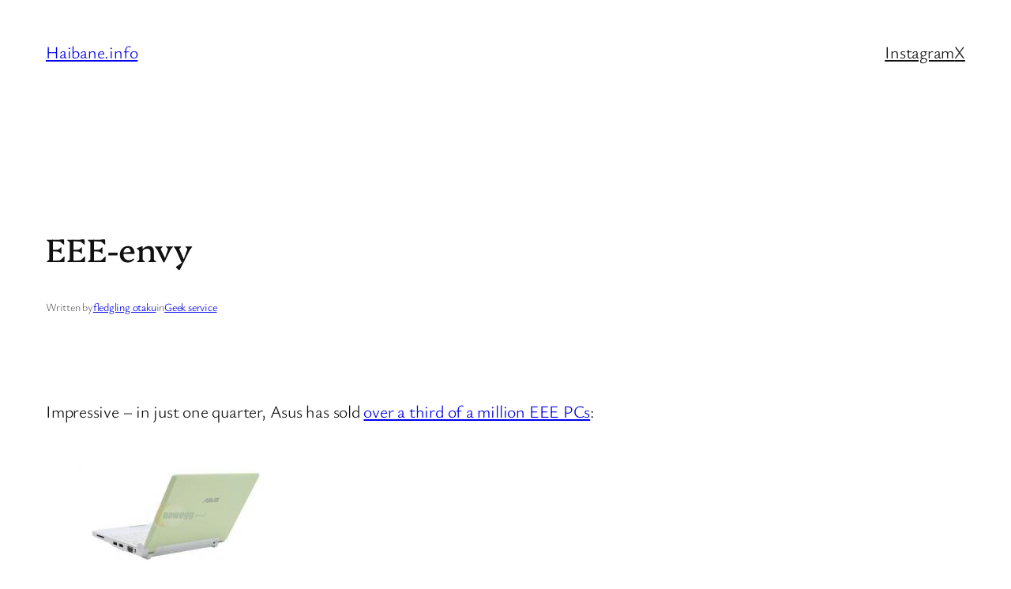

--- FILE ---
content_type: text/html; charset=UTF-8
request_url: https://www.haibane.info/2007/12/21/eee-envy/
body_size: 18760
content:
<!DOCTYPE html>
<html lang="en-US">
<head>
	<meta charset="UTF-8" />
	<meta name="viewport" content="width=device-width, initial-scale=1" />
<meta name='robots' content='max-image-preview:large' />
	<style>img:is([sizes="auto" i], [sizes^="auto," i]) { contain-intrinsic-size: 3000px 1500px }</style>
	<title>EEE-envy &#8211; Haibane.info</title>
<link rel='dns-prefetch' href='//stats.wp.com' />
<link rel='dns-prefetch' href='//jetpack.wordpress.com' />
<link rel='dns-prefetch' href='//s0.wp.com' />
<link rel='dns-prefetch' href='//public-api.wordpress.com' />
<link rel='dns-prefetch' href='//0.gravatar.com' />
<link rel='dns-prefetch' href='//1.gravatar.com' />
<link rel='dns-prefetch' href='//2.gravatar.com' />
<link rel='dns-prefetch' href='//v0.wordpress.com' />
<link rel='dns-prefetch' href='//widgets.wp.com' />
<link rel='dns-prefetch' href='//www.googletagmanager.com' />
<link rel="alternate" type="application/rss+xml" title="Haibane.info &raquo; Feed" href="https://www.haibane.info/feed/" />
<link rel="alternate" type="application/rss+xml" title="Haibane.info &raquo; Comments Feed" href="https://www.haibane.info/comments/feed/" />
<link rel="alternate" type="application/rss+xml" title="Haibane.info &raquo; EEE-envy Comments Feed" href="https://www.haibane.info/2007/12/21/eee-envy/feed/" />
<script>
window._wpemojiSettings = {"baseUrl":"https:\/\/s.w.org\/images\/core\/emoji\/15.0.3\/72x72\/","ext":".png","svgUrl":"https:\/\/s.w.org\/images\/core\/emoji\/15.0.3\/svg\/","svgExt":".svg","source":{"concatemoji":"https:\/\/www.haibane.info\/wp-includes\/js\/wp-emoji-release.min.js?ver=6.7.4"}};
/*! This file is auto-generated */
!function(i,n){var o,s,e;function c(e){try{var t={supportTests:e,timestamp:(new Date).valueOf()};sessionStorage.setItem(o,JSON.stringify(t))}catch(e){}}function p(e,t,n){e.clearRect(0,0,e.canvas.width,e.canvas.height),e.fillText(t,0,0);var t=new Uint32Array(e.getImageData(0,0,e.canvas.width,e.canvas.height).data),r=(e.clearRect(0,0,e.canvas.width,e.canvas.height),e.fillText(n,0,0),new Uint32Array(e.getImageData(0,0,e.canvas.width,e.canvas.height).data));return t.every(function(e,t){return e===r[t]})}function u(e,t,n){switch(t){case"flag":return n(e,"\ud83c\udff3\ufe0f\u200d\u26a7\ufe0f","\ud83c\udff3\ufe0f\u200b\u26a7\ufe0f")?!1:!n(e,"\ud83c\uddfa\ud83c\uddf3","\ud83c\uddfa\u200b\ud83c\uddf3")&&!n(e,"\ud83c\udff4\udb40\udc67\udb40\udc62\udb40\udc65\udb40\udc6e\udb40\udc67\udb40\udc7f","\ud83c\udff4\u200b\udb40\udc67\u200b\udb40\udc62\u200b\udb40\udc65\u200b\udb40\udc6e\u200b\udb40\udc67\u200b\udb40\udc7f");case"emoji":return!n(e,"\ud83d\udc26\u200d\u2b1b","\ud83d\udc26\u200b\u2b1b")}return!1}function f(e,t,n){var r="undefined"!=typeof WorkerGlobalScope&&self instanceof WorkerGlobalScope?new OffscreenCanvas(300,150):i.createElement("canvas"),a=r.getContext("2d",{willReadFrequently:!0}),o=(a.textBaseline="top",a.font="600 32px Arial",{});return e.forEach(function(e){o[e]=t(a,e,n)}),o}function t(e){var t=i.createElement("script");t.src=e,t.defer=!0,i.head.appendChild(t)}"undefined"!=typeof Promise&&(o="wpEmojiSettingsSupports",s=["flag","emoji"],n.supports={everything:!0,everythingExceptFlag:!0},e=new Promise(function(e){i.addEventListener("DOMContentLoaded",e,{once:!0})}),new Promise(function(t){var n=function(){try{var e=JSON.parse(sessionStorage.getItem(o));if("object"==typeof e&&"number"==typeof e.timestamp&&(new Date).valueOf()<e.timestamp+604800&&"object"==typeof e.supportTests)return e.supportTests}catch(e){}return null}();if(!n){if("undefined"!=typeof Worker&&"undefined"!=typeof OffscreenCanvas&&"undefined"!=typeof URL&&URL.createObjectURL&&"undefined"!=typeof Blob)try{var e="postMessage("+f.toString()+"("+[JSON.stringify(s),u.toString(),p.toString()].join(",")+"));",r=new Blob([e],{type:"text/javascript"}),a=new Worker(URL.createObjectURL(r),{name:"wpTestEmojiSupports"});return void(a.onmessage=function(e){c(n=e.data),a.terminate(),t(n)})}catch(e){}c(n=f(s,u,p))}t(n)}).then(function(e){for(var t in e)n.supports[t]=e[t],n.supports.everything=n.supports.everything&&n.supports[t],"flag"!==t&&(n.supports.everythingExceptFlag=n.supports.everythingExceptFlag&&n.supports[t]);n.supports.everythingExceptFlag=n.supports.everythingExceptFlag&&!n.supports.flag,n.DOMReady=!1,n.readyCallback=function(){n.DOMReady=!0}}).then(function(){return e}).then(function(){var e;n.supports.everything||(n.readyCallback(),(e=n.source||{}).concatemoji?t(e.concatemoji):e.wpemoji&&e.twemoji&&(t(e.twemoji),t(e.wpemoji)))}))}((window,document),window._wpemojiSettings);
</script>
<link rel='stylesheet' id='jetpack_related-posts-css' href='https://www.haibane.info/wp-content/plugins/jetpack/modules/related-posts/related-posts.css?ver=20240116' media='all' />
<style id='wp-block-site-title-inline-css'>
.wp-block-site-title{box-sizing:border-box}.wp-block-site-title :where(a){color:inherit;font-family:inherit;font-size:inherit;font-style:inherit;font-weight:inherit;letter-spacing:inherit;line-height:inherit;text-decoration:inherit}
</style>
<style id='wp-block-navigation-link-inline-css'>
.wp-block-navigation .wp-block-navigation-item__label{overflow-wrap:break-word}.wp-block-navigation .wp-block-navigation-item__description{display:none}.link-ui-tools{border-top:1px solid #f0f0f0;padding:8px}.link-ui-block-inserter{padding-top:8px}.link-ui-block-inserter__back{margin-left:8px;text-transform:uppercase}
</style>
<link rel='stylesheet' id='wp-block-social-links-css' href='https://www.haibane.info/wp-includes/blocks/social-links/style.min.css?ver=6.7.4' media='all' />
<link rel='stylesheet' id='wp-block-navigation-css' href='https://www.haibane.info/wp-includes/blocks/navigation/style.min.css?ver=6.7.4' media='all' />
<style id='wp-block-group-inline-css'>
.wp-block-group{box-sizing:border-box}:where(.wp-block-group.wp-block-group-is-layout-constrained){position:relative}
</style>
<style id='wp-block-post-title-inline-css'>
.wp-block-post-title{box-sizing:border-box;word-break:break-word}.wp-block-post-title :where(a){display:inline-block;font-family:inherit;font-size:inherit;font-style:inherit;font-weight:inherit;letter-spacing:inherit;line-height:inherit;text-decoration:inherit}
</style>
<style id='wp-block-post-featured-image-inline-css'>
.wp-block-post-featured-image{margin-left:0;margin-right:0}.wp-block-post-featured-image a{display:block;height:100%}.wp-block-post-featured-image :where(img){box-sizing:border-box;height:auto;max-width:100%;vertical-align:bottom;width:100%}.wp-block-post-featured-image.alignfull img,.wp-block-post-featured-image.alignwide img{width:100%}.wp-block-post-featured-image .wp-block-post-featured-image__overlay.has-background-dim{background-color:#000;inset:0;position:absolute}.wp-block-post-featured-image{position:relative}.wp-block-post-featured-image .wp-block-post-featured-image__overlay.has-background-gradient{background-color:initial}.wp-block-post-featured-image .wp-block-post-featured-image__overlay.has-background-dim-0{opacity:0}.wp-block-post-featured-image .wp-block-post-featured-image__overlay.has-background-dim-10{opacity:.1}.wp-block-post-featured-image .wp-block-post-featured-image__overlay.has-background-dim-20{opacity:.2}.wp-block-post-featured-image .wp-block-post-featured-image__overlay.has-background-dim-30{opacity:.3}.wp-block-post-featured-image .wp-block-post-featured-image__overlay.has-background-dim-40{opacity:.4}.wp-block-post-featured-image .wp-block-post-featured-image__overlay.has-background-dim-50{opacity:.5}.wp-block-post-featured-image .wp-block-post-featured-image__overlay.has-background-dim-60{opacity:.6}.wp-block-post-featured-image .wp-block-post-featured-image__overlay.has-background-dim-70{opacity:.7}.wp-block-post-featured-image .wp-block-post-featured-image__overlay.has-background-dim-80{opacity:.8}.wp-block-post-featured-image .wp-block-post-featured-image__overlay.has-background-dim-90{opacity:.9}.wp-block-post-featured-image .wp-block-post-featured-image__overlay.has-background-dim-100{opacity:1}.wp-block-post-featured-image:where(.alignleft,.alignright){width:100%}
</style>
<style id='wp-block-paragraph-inline-css'>
.is-small-text{font-size:.875em}.is-regular-text{font-size:1em}.is-large-text{font-size:2.25em}.is-larger-text{font-size:3em}.has-drop-cap:not(:focus):first-letter{float:left;font-size:8.4em;font-style:normal;font-weight:100;line-height:.68;margin:.05em .1em 0 0;text-transform:uppercase}body.rtl .has-drop-cap:not(:focus):first-letter{float:none;margin-left:.1em}p.has-drop-cap.has-background{overflow:hidden}:root :where(p.has-background){padding:1.25em 2.375em}:where(p.has-text-color:not(.has-link-color)) a{color:inherit}p.has-text-align-left[style*="writing-mode:vertical-lr"],p.has-text-align-right[style*="writing-mode:vertical-rl"]{rotate:180deg}
</style>
<style id='wp-block-post-author-name-inline-css'>
.wp-block-post-author-name{box-sizing:border-box}
</style>
<style id='wp-block-post-terms-inline-css'>
.wp-block-post-terms{box-sizing:border-box}.wp-block-post-terms .wp-block-post-terms__separator{white-space:pre-wrap}
</style>
<style id='wp-block-post-content-inline-css'>
.wp-block-post-content{display:flow-root}
</style>
<style id='wp-block-post-navigation-link-inline-css'>
.wp-block-post-navigation-link .wp-block-post-navigation-link__arrow-previous{display:inline-block;margin-right:1ch}.wp-block-post-navigation-link .wp-block-post-navigation-link__arrow-previous:not(.is-arrow-chevron){transform:scaleX(1)}.wp-block-post-navigation-link .wp-block-post-navigation-link__arrow-next{display:inline-block;margin-left:1ch}.wp-block-post-navigation-link .wp-block-post-navigation-link__arrow-next:not(.is-arrow-chevron){transform:scaleX(1)}.wp-block-post-navigation-link.has-text-align-left[style*="writing-mode: vertical-lr"],.wp-block-post-navigation-link.has-text-align-right[style*="writing-mode: vertical-rl"]{rotate:180deg}
</style>
<style id='wp-block-heading-inline-css'>
h1.has-background,h2.has-background,h3.has-background,h4.has-background,h5.has-background,h6.has-background{padding:1.25em 2.375em}h1.has-text-align-left[style*=writing-mode]:where([style*=vertical-lr]),h1.has-text-align-right[style*=writing-mode]:where([style*=vertical-rl]),h2.has-text-align-left[style*=writing-mode]:where([style*=vertical-lr]),h2.has-text-align-right[style*=writing-mode]:where([style*=vertical-rl]),h3.has-text-align-left[style*=writing-mode]:where([style*=vertical-lr]),h3.has-text-align-right[style*=writing-mode]:where([style*=vertical-rl]),h4.has-text-align-left[style*=writing-mode]:where([style*=vertical-lr]),h4.has-text-align-right[style*=writing-mode]:where([style*=vertical-rl]),h5.has-text-align-left[style*=writing-mode]:where([style*=vertical-lr]),h5.has-text-align-right[style*=writing-mode]:where([style*=vertical-rl]),h6.has-text-align-left[style*=writing-mode]:where([style*=vertical-lr]),h6.has-text-align-right[style*=writing-mode]:where([style*=vertical-rl]){rotate:180deg}
</style>
<style id='wp-block-post-comments-form-inline-css'>
:where(.wp-block-post-comments-form) input:not([type=submit]),:where(.wp-block-post-comments-form) textarea{border:1px solid #949494;font-family:inherit;font-size:1em}:where(.wp-block-post-comments-form) input:where(:not([type=submit]):not([type=checkbox])),:where(.wp-block-post-comments-form) textarea{padding:calc(.667em + 2px)}.wp-block-post-comments-form{box-sizing:border-box}.wp-block-post-comments-form[style*=font-weight] :where(.comment-reply-title){font-weight:inherit}.wp-block-post-comments-form[style*=font-family] :where(.comment-reply-title){font-family:inherit}.wp-block-post-comments-form[class*=-font-size] :where(.comment-reply-title),.wp-block-post-comments-form[style*=font-size] :where(.comment-reply-title){font-size:inherit}.wp-block-post-comments-form[style*=line-height] :where(.comment-reply-title){line-height:inherit}.wp-block-post-comments-form[style*=font-style] :where(.comment-reply-title){font-style:inherit}.wp-block-post-comments-form[style*=letter-spacing] :where(.comment-reply-title){letter-spacing:inherit}.wp-block-post-comments-form :where(input[type=submit]){box-shadow:none;cursor:pointer;display:inline-block;overflow-wrap:break-word;text-align:center}.wp-block-post-comments-form .comment-form input:not([type=submit]):not([type=checkbox]):not([type=hidden]),.wp-block-post-comments-form .comment-form textarea{box-sizing:border-box;display:block;width:100%}.wp-block-post-comments-form .comment-form-author label,.wp-block-post-comments-form .comment-form-email label,.wp-block-post-comments-form .comment-form-url label{display:block;margin-bottom:.25em}.wp-block-post-comments-form .comment-form-cookies-consent{display:flex;gap:.25em}.wp-block-post-comments-form .comment-form-cookies-consent #wp-comment-cookies-consent{margin-top:.35em}.wp-block-post-comments-form .comment-reply-title{margin-bottom:0}.wp-block-post-comments-form .comment-reply-title :where(small){font-size:var(--wp--preset--font-size--medium,smaller);margin-left:.5em}
</style>
<style id='wp-block-buttons-inline-css'>
.wp-block-buttons.is-vertical{flex-direction:column}.wp-block-buttons.is-vertical>.wp-block-button:last-child{margin-bottom:0}.wp-block-buttons>.wp-block-button{display:inline-block;margin:0}.wp-block-buttons.is-content-justification-left{justify-content:flex-start}.wp-block-buttons.is-content-justification-left.is-vertical{align-items:flex-start}.wp-block-buttons.is-content-justification-center{justify-content:center}.wp-block-buttons.is-content-justification-center.is-vertical{align-items:center}.wp-block-buttons.is-content-justification-right{justify-content:flex-end}.wp-block-buttons.is-content-justification-right.is-vertical{align-items:flex-end}.wp-block-buttons.is-content-justification-space-between{justify-content:space-between}.wp-block-buttons.aligncenter{text-align:center}.wp-block-buttons:not(.is-content-justification-space-between,.is-content-justification-right,.is-content-justification-left,.is-content-justification-center) .wp-block-button.aligncenter{margin-left:auto;margin-right:auto;width:100%}.wp-block-buttons[style*=text-decoration] .wp-block-button,.wp-block-buttons[style*=text-decoration] .wp-block-button__link{text-decoration:inherit}.wp-block-buttons.has-custom-font-size .wp-block-button__link{font-size:inherit}.wp-block-button.aligncenter{text-align:center}
</style>
<style id='wp-block-button-inline-css'>
.wp-block-button__link{box-sizing:border-box;cursor:pointer;display:inline-block;text-align:center;word-break:break-word}.wp-block-button__link.aligncenter{text-align:center}.wp-block-button__link.alignright{text-align:right}:where(.wp-block-button__link){border-radius:9999px;box-shadow:none;padding:calc(.667em + 2px) calc(1.333em + 2px);text-decoration:none}.wp-block-button[style*=text-decoration] .wp-block-button__link{text-decoration:inherit}.wp-block-buttons>.wp-block-button.has-custom-width{max-width:none}.wp-block-buttons>.wp-block-button.has-custom-width .wp-block-button__link{width:100%}.wp-block-buttons>.wp-block-button.has-custom-font-size .wp-block-button__link{font-size:inherit}.wp-block-buttons>.wp-block-button.wp-block-button__width-25{width:calc(25% - var(--wp--style--block-gap, .5em)*.75)}.wp-block-buttons>.wp-block-button.wp-block-button__width-50{width:calc(50% - var(--wp--style--block-gap, .5em)*.5)}.wp-block-buttons>.wp-block-button.wp-block-button__width-75{width:calc(75% - var(--wp--style--block-gap, .5em)*.25)}.wp-block-buttons>.wp-block-button.wp-block-button__width-100{flex-basis:100%;width:100%}.wp-block-buttons.is-vertical>.wp-block-button.wp-block-button__width-25{width:25%}.wp-block-buttons.is-vertical>.wp-block-button.wp-block-button__width-50{width:50%}.wp-block-buttons.is-vertical>.wp-block-button.wp-block-button__width-75{width:75%}.wp-block-button.is-style-squared,.wp-block-button__link.wp-block-button.is-style-squared{border-radius:0}.wp-block-button.no-border-radius,.wp-block-button__link.no-border-radius{border-radius:0!important}:root :where(.wp-block-button .wp-block-button__link.is-style-outline),:root :where(.wp-block-button.is-style-outline>.wp-block-button__link){border:2px solid;padding:.667em 1.333em}:root :where(.wp-block-button .wp-block-button__link.is-style-outline:not(.has-text-color)),:root :where(.wp-block-button.is-style-outline>.wp-block-button__link:not(.has-text-color)){color:currentColor}:root :where(.wp-block-button .wp-block-button__link.is-style-outline:not(.has-background)),:root :where(.wp-block-button.is-style-outline>.wp-block-button__link:not(.has-background)){background-color:initial;background-image:none}
</style>
<style id='wp-block-avatar-inline-css'>
.wp-block-avatar{line-height:0}.wp-block-avatar,.wp-block-avatar img{box-sizing:border-box}.wp-block-avatar.aligncenter{text-align:center}
</style>
<style id='wp-block-comment-date-inline-css'>
.wp-block-comment-date{box-sizing:border-box}
</style>
<style id='wp-block-comment-author-name-inline-css'>
.wp-block-comment-author-name{box-sizing:border-box}
</style>
<style id='wp-block-comment-content-inline-css'>
.comment-awaiting-moderation{display:block;font-size:.875em;line-height:1.5}.wp-block-comment-content{box-sizing:border-box}
</style>
<style id='wp-block-comment-edit-link-inline-css'>
.wp-block-comment-edit-link{box-sizing:border-box}
</style>
<style id='wp-block-comment-reply-link-inline-css'>
.wp-block-comment-reply-link{box-sizing:border-box}
</style>
<style id='wp-block-comment-template-inline-css'>
.wp-block-comment-template{box-sizing:border-box;list-style:none;margin-bottom:0;max-width:100%;padding:0}.wp-block-comment-template li{clear:both}.wp-block-comment-template ol{list-style:none;margin-bottom:0;max-width:100%;padding-left:2rem}.wp-block-comment-template.alignleft{float:left}.wp-block-comment-template.aligncenter{margin-left:auto;margin-right:auto;width:-moz-fit-content;width:fit-content}.wp-block-comment-template.alignright{float:right}
</style>
<style id='wp-block-comments-pagination-inline-css'>
.wp-block-comments-pagination>.wp-block-comments-pagination-next,.wp-block-comments-pagination>.wp-block-comments-pagination-numbers,.wp-block-comments-pagination>.wp-block-comments-pagination-previous{margin-bottom:.5em;margin-right:.5em}.wp-block-comments-pagination>.wp-block-comments-pagination-next:last-child,.wp-block-comments-pagination>.wp-block-comments-pagination-numbers:last-child,.wp-block-comments-pagination>.wp-block-comments-pagination-previous:last-child{margin-right:0}.wp-block-comments-pagination .wp-block-comments-pagination-previous-arrow{display:inline-block;margin-right:1ch}.wp-block-comments-pagination .wp-block-comments-pagination-previous-arrow:not(.is-arrow-chevron){transform:scaleX(1)}.wp-block-comments-pagination .wp-block-comments-pagination-next-arrow{display:inline-block;margin-left:1ch}.wp-block-comments-pagination .wp-block-comments-pagination-next-arrow:not(.is-arrow-chevron){transform:scaleX(1)}.wp-block-comments-pagination.aligncenter{justify-content:center}
</style>
<style id='wp-block-comments-inline-css'>
.wp-block-post-comments{box-sizing:border-box}.wp-block-post-comments .alignleft{float:left}.wp-block-post-comments .alignright{float:right}.wp-block-post-comments .navigation:after{clear:both;content:"";display:table}.wp-block-post-comments .commentlist{clear:both;list-style:none;margin:0;padding:0}.wp-block-post-comments .commentlist .comment{min-height:2.25em;padding-left:3.25em}.wp-block-post-comments .commentlist .comment p{font-size:1em;line-height:1.8;margin:1em 0}.wp-block-post-comments .commentlist .children{list-style:none;margin:0;padding:0}.wp-block-post-comments .comment-author{line-height:1.5}.wp-block-post-comments .comment-author .avatar{border-radius:1.5em;display:block;float:left;height:2.5em;margin-right:.75em;margin-top:.5em;width:2.5em}.wp-block-post-comments .comment-author cite{font-style:normal}.wp-block-post-comments .comment-meta{font-size:.875em;line-height:1.5}.wp-block-post-comments .comment-meta b{font-weight:400}.wp-block-post-comments .comment-meta .comment-awaiting-moderation{display:block;margin-bottom:1em;margin-top:1em}.wp-block-post-comments .comment-body .commentmetadata{font-size:.875em}.wp-block-post-comments .comment-form-author label,.wp-block-post-comments .comment-form-comment label,.wp-block-post-comments .comment-form-email label,.wp-block-post-comments .comment-form-url label{display:block;margin-bottom:.25em}.wp-block-post-comments .comment-form input:not([type=submit]):not([type=checkbox]),.wp-block-post-comments .comment-form textarea{box-sizing:border-box;display:block;width:100%}.wp-block-post-comments .comment-form-cookies-consent{display:flex;gap:.25em}.wp-block-post-comments .comment-form-cookies-consent #wp-comment-cookies-consent{margin-top:.35em}.wp-block-post-comments .comment-reply-title{margin-bottom:0}.wp-block-post-comments .comment-reply-title :where(small){font-size:var(--wp--preset--font-size--medium,smaller);margin-left:.5em}.wp-block-post-comments .reply{font-size:.875em;margin-bottom:1.4em}.wp-block-post-comments input:not([type=submit]),.wp-block-post-comments textarea{border:1px solid #949494;font-family:inherit;font-size:1em}.wp-block-post-comments input:not([type=submit]):not([type=checkbox]),.wp-block-post-comments textarea{padding:calc(.667em + 2px)}:where(.wp-block-post-comments input[type=submit]){border:none}
</style>
<style id='autoblue-comments-style-inline-css'>
.wp-block-autoblue-comment-template{list-style:none;margin:0;padding-left:0}.wp-block-autoblue-comment{display:grid;grid-template-columns:50px 1fr;grid-column-gap:16px}.wp-block-autoblue-comment>*{grid-column:2}.wp-block-autoblue-comment+.wp-block-autoblue-comment{margin-top:24px}.wp-block-autoblue-comment-avatar{grid-column:1;grid-row:span 4}.wp-block-autoblue-comment-avatar img{aspect-ratio:1/1;border-radius:50%;object-fit:cover;object-position:center;width:100%}.wp-block-autoblue-comment-author{align-items:center;display:flex;flex-wrap:wrap;gap:8px}.wp-block-autoblue-comment-author__name{font-weight:700}.wp-block-autoblue-comment-author__handle{opacity:.7}.wp-block-autoblue-comments-comment-text{margin:8px 0}.wp-block-autoblue-comment-date{font-size:80%;opacity:.7}.wp-block-autoblue-comment-replies{list-style:none;margin-top:24px;padding-left:0}.wp-block-autoblue-comment .wp-block-autoblue-comment .wp-block-autoblue-comment .wp-block-autoblue-comment-replies{grid-column:span 2}

</style>
<link rel='stylesheet' id='activitypub-reactions-style-css' href='https://www.haibane.info/wp-content/plugins/activitypub/build/reactions/style-index.css?ver=1.0.0' media='all' />
<link rel='stylesheet' id='wp-components-css' href='https://www.haibane.info/wp-includes/css/dist/components/style.min.css?ver=6.7.4' media='all' />
<style id='wp-block-latest-posts-inline-css'>
.wp-block-latest-posts{box-sizing:border-box}.wp-block-latest-posts.alignleft{margin-right:2em}.wp-block-latest-posts.alignright{margin-left:2em}.wp-block-latest-posts.wp-block-latest-posts__list{list-style:none}.wp-block-latest-posts.wp-block-latest-posts__list li{clear:both;overflow-wrap:break-word}.wp-block-latest-posts.is-grid{display:flex;flex-wrap:wrap}.wp-block-latest-posts.is-grid li{margin:0 1.25em 1.25em 0;width:100%}@media (min-width:600px){.wp-block-latest-posts.columns-2 li{width:calc(50% - .625em)}.wp-block-latest-posts.columns-2 li:nth-child(2n){margin-right:0}.wp-block-latest-posts.columns-3 li{width:calc(33.33333% - .83333em)}.wp-block-latest-posts.columns-3 li:nth-child(3n){margin-right:0}.wp-block-latest-posts.columns-4 li{width:calc(25% - .9375em)}.wp-block-latest-posts.columns-4 li:nth-child(4n){margin-right:0}.wp-block-latest-posts.columns-5 li{width:calc(20% - 1em)}.wp-block-latest-posts.columns-5 li:nth-child(5n){margin-right:0}.wp-block-latest-posts.columns-6 li{width:calc(16.66667% - 1.04167em)}.wp-block-latest-posts.columns-6 li:nth-child(6n){margin-right:0}}:root :where(.wp-block-latest-posts.is-grid){padding:0}:root :where(.wp-block-latest-posts.wp-block-latest-posts__list){padding-left:0}.wp-block-latest-posts__post-author,.wp-block-latest-posts__post-date{display:block;font-size:.8125em}.wp-block-latest-posts__post-excerpt{margin-bottom:1em;margin-top:.5em}.wp-block-latest-posts__featured-image a{display:inline-block}.wp-block-latest-posts__featured-image img{height:auto;max-width:100%;width:auto}.wp-block-latest-posts__featured-image.alignleft{float:left;margin-right:1em}.wp-block-latest-posts__featured-image.alignright{float:right;margin-left:1em}.wp-block-latest-posts__featured-image.aligncenter{margin-bottom:1em;text-align:center}
</style>
<style id='wp-block-columns-inline-css'>
.wp-block-columns{align-items:normal!important;box-sizing:border-box;display:flex;flex-wrap:wrap!important}@media (min-width:782px){.wp-block-columns{flex-wrap:nowrap!important}}.wp-block-columns.are-vertically-aligned-top{align-items:flex-start}.wp-block-columns.are-vertically-aligned-center{align-items:center}.wp-block-columns.are-vertically-aligned-bottom{align-items:flex-end}@media (max-width:781px){.wp-block-columns:not(.is-not-stacked-on-mobile)>.wp-block-column{flex-basis:100%!important}}@media (min-width:782px){.wp-block-columns:not(.is-not-stacked-on-mobile)>.wp-block-column{flex-basis:0;flex-grow:1}.wp-block-columns:not(.is-not-stacked-on-mobile)>.wp-block-column[style*=flex-basis]{flex-grow:0}}.wp-block-columns.is-not-stacked-on-mobile{flex-wrap:nowrap!important}.wp-block-columns.is-not-stacked-on-mobile>.wp-block-column{flex-basis:0;flex-grow:1}.wp-block-columns.is-not-stacked-on-mobile>.wp-block-column[style*=flex-basis]{flex-grow:0}:where(.wp-block-columns){margin-bottom:1.75em}:where(.wp-block-columns.has-background){padding:1.25em 2.375em}.wp-block-column{flex-grow:1;min-width:0;overflow-wrap:break-word;word-break:break-word}.wp-block-column.is-vertically-aligned-top{align-self:flex-start}.wp-block-column.is-vertically-aligned-center{align-self:center}.wp-block-column.is-vertically-aligned-bottom{align-self:flex-end}.wp-block-column.is-vertically-aligned-stretch{align-self:stretch}.wp-block-column.is-vertically-aligned-bottom,.wp-block-column.is-vertically-aligned-center,.wp-block-column.is-vertically-aligned-top{width:100%}
</style>
<style id='wp-emoji-styles-inline-css'>

	img.wp-smiley, img.emoji {
		display: inline !important;
		border: none !important;
		box-shadow: none !important;
		height: 1em !important;
		width: 1em !important;
		margin: 0 0.07em !important;
		vertical-align: -0.1em !important;
		background: none !important;
		padding: 0 !important;
	}
</style>
<link rel='stylesheet' id='wp-block-library-css' href='https://www.haibane.info/wp-includes/css/dist/block-library/common.min.css?ver=6.7.4' media='all' />
<style id='global-styles-inline-css'>
:root{--wp--preset--aspect-ratio--square: 1;--wp--preset--aspect-ratio--4-3: 4/3;--wp--preset--aspect-ratio--3-4: 3/4;--wp--preset--aspect-ratio--3-2: 3/2;--wp--preset--aspect-ratio--2-3: 2/3;--wp--preset--aspect-ratio--16-9: 16/9;--wp--preset--aspect-ratio--9-16: 9/16;--wp--preset--color--black: #000000;--wp--preset--color--cyan-bluish-gray: #abb8c3;--wp--preset--color--white: #ffffff;--wp--preset--color--pale-pink: #f78da7;--wp--preset--color--vivid-red: #cf2e2e;--wp--preset--color--luminous-vivid-orange: #ff6900;--wp--preset--color--luminous-vivid-amber: #fcb900;--wp--preset--color--light-green-cyan: #7bdcb5;--wp--preset--color--vivid-green-cyan: #00d084;--wp--preset--color--pale-cyan-blue: #8ed1fc;--wp--preset--color--vivid-cyan-blue: #0693e3;--wp--preset--color--vivid-purple: #9b51e0;--wp--preset--color--base: #FFFFFF;--wp--preset--color--contrast: #111111;--wp--preset--color--accent-1: #FFEE58;--wp--preset--color--accent-2: #F6CFF4;--wp--preset--color--accent-3: #503AA8;--wp--preset--color--accent-4: #686868;--wp--preset--color--accent-5: #FBFAF3;--wp--preset--color--accent-6: color-mix(in srgb, currentColor 20%, transparent);--wp--preset--gradient--vivid-cyan-blue-to-vivid-purple: linear-gradient(135deg,rgba(6,147,227,1) 0%,rgb(155,81,224) 100%);--wp--preset--gradient--light-green-cyan-to-vivid-green-cyan: linear-gradient(135deg,rgb(122,220,180) 0%,rgb(0,208,130) 100%);--wp--preset--gradient--luminous-vivid-amber-to-luminous-vivid-orange: linear-gradient(135deg,rgba(252,185,0,1) 0%,rgba(255,105,0,1) 100%);--wp--preset--gradient--luminous-vivid-orange-to-vivid-red: linear-gradient(135deg,rgba(255,105,0,1) 0%,rgb(207,46,46) 100%);--wp--preset--gradient--very-light-gray-to-cyan-bluish-gray: linear-gradient(135deg,rgb(238,238,238) 0%,rgb(169,184,195) 100%);--wp--preset--gradient--cool-to-warm-spectrum: linear-gradient(135deg,rgb(74,234,220) 0%,rgb(151,120,209) 20%,rgb(207,42,186) 40%,rgb(238,44,130) 60%,rgb(251,105,98) 80%,rgb(254,248,76) 100%);--wp--preset--gradient--blush-light-purple: linear-gradient(135deg,rgb(255,206,236) 0%,rgb(152,150,240) 100%);--wp--preset--gradient--blush-bordeaux: linear-gradient(135deg,rgb(254,205,165) 0%,rgb(254,45,45) 50%,rgb(107,0,62) 100%);--wp--preset--gradient--luminous-dusk: linear-gradient(135deg,rgb(255,203,112) 0%,rgb(199,81,192) 50%,rgb(65,88,208) 100%);--wp--preset--gradient--pale-ocean: linear-gradient(135deg,rgb(255,245,203) 0%,rgb(182,227,212) 50%,rgb(51,167,181) 100%);--wp--preset--gradient--electric-grass: linear-gradient(135deg,rgb(202,248,128) 0%,rgb(113,206,126) 100%);--wp--preset--gradient--midnight: linear-gradient(135deg,rgb(2,3,129) 0%,rgb(40,116,252) 100%);--wp--preset--font-size--small: 0.875rem;--wp--preset--font-size--medium: clamp(1rem, 1rem + ((1vw - 0.2rem) * 0.196), 1.125rem);--wp--preset--font-size--large: clamp(1.125rem, 1.125rem + ((1vw - 0.2rem) * 0.392), 1.375rem);--wp--preset--font-size--x-large: clamp(1.4rem, 1.4rem + ((1vw - 0.2rem) * 0.627), 1.8rem);--wp--preset--font-size--xx-large: clamp(2rem, 2rem + ((1vw - 0.2rem) * 0.941), 2.6rem);--wp--preset--font-family--platypi: Platypi;--wp--preset--font-family--ysabeau-office: "Ysabeau Office", sans-serif;--wp--preset--spacing--20: 10px;--wp--preset--spacing--30: 20px;--wp--preset--spacing--40: 30px;--wp--preset--spacing--50: clamp(30px, 5vw, 50px);--wp--preset--spacing--60: clamp(30px, 7vw, 70px);--wp--preset--spacing--70: clamp(50px, 7vw, 90px);--wp--preset--spacing--80: clamp(70px, 10vw, 140px);--wp--preset--shadow--natural: 6px 6px 9px rgba(0, 0, 0, 0.2);--wp--preset--shadow--deep: 12px 12px 50px rgba(0, 0, 0, 0.4);--wp--preset--shadow--sharp: 6px 6px 0px rgba(0, 0, 0, 0.2);--wp--preset--shadow--outlined: 6px 6px 0px -3px rgba(255, 255, 255, 1), 6px 6px rgba(0, 0, 0, 1);--wp--preset--shadow--crisp: 6px 6px 0px rgba(0, 0, 0, 1);}:root { --wp--style--global--content-size: 645px;--wp--style--global--wide-size: 1340px; }:where(body) { margin: 0; }.wp-site-blocks { padding-top: var(--wp--style--root--padding-top); padding-bottom: var(--wp--style--root--padding-bottom); }.has-global-padding { padding-right: var(--wp--style--root--padding-right); padding-left: var(--wp--style--root--padding-left); }.has-global-padding > .alignfull { margin-right: calc(var(--wp--style--root--padding-right) * -1); margin-left: calc(var(--wp--style--root--padding-left) * -1); }.has-global-padding :where(:not(.alignfull.is-layout-flow) > .has-global-padding:not(.wp-block-block, .alignfull)) { padding-right: 0; padding-left: 0; }.has-global-padding :where(:not(.alignfull.is-layout-flow) > .has-global-padding:not(.wp-block-block, .alignfull)) > .alignfull { margin-left: 0; margin-right: 0; }.wp-site-blocks > .alignleft { float: left; margin-right: 2em; }.wp-site-blocks > .alignright { float: right; margin-left: 2em; }.wp-site-blocks > .aligncenter { justify-content: center; margin-left: auto; margin-right: auto; }:where(.wp-site-blocks) > * { margin-block-start: 1.2rem; margin-block-end: 0; }:where(.wp-site-blocks) > :first-child { margin-block-start: 0; }:where(.wp-site-blocks) > :last-child { margin-block-end: 0; }:root { --wp--style--block-gap: 1.2rem; }:root :where(.is-layout-flow) > :first-child{margin-block-start: 0;}:root :where(.is-layout-flow) > :last-child{margin-block-end: 0;}:root :where(.is-layout-flow) > *{margin-block-start: 1.2rem;margin-block-end: 0;}:root :where(.is-layout-constrained) > :first-child{margin-block-start: 0;}:root :where(.is-layout-constrained) > :last-child{margin-block-end: 0;}:root :where(.is-layout-constrained) > *{margin-block-start: 1.2rem;margin-block-end: 0;}:root :where(.is-layout-flex){gap: 1.2rem;}:root :where(.is-layout-grid){gap: 1.2rem;}.is-layout-flow > .alignleft{float: left;margin-inline-start: 0;margin-inline-end: 2em;}.is-layout-flow > .alignright{float: right;margin-inline-start: 2em;margin-inline-end: 0;}.is-layout-flow > .aligncenter{margin-left: auto !important;margin-right: auto !important;}.is-layout-constrained > .alignleft{float: left;margin-inline-start: 0;margin-inline-end: 2em;}.is-layout-constrained > .alignright{float: right;margin-inline-start: 2em;margin-inline-end: 0;}.is-layout-constrained > .aligncenter{margin-left: auto !important;margin-right: auto !important;}.is-layout-constrained > :where(:not(.alignleft):not(.alignright):not(.alignfull)){max-width: var(--wp--style--global--content-size);margin-left: auto !important;margin-right: auto !important;}.is-layout-constrained > .alignwide{max-width: var(--wp--style--global--wide-size);}body .is-layout-flex{display: flex;}.is-layout-flex{flex-wrap: wrap;align-items: center;}.is-layout-flex > :is(*, div){margin: 0;}body .is-layout-grid{display: grid;}.is-layout-grid > :is(*, div){margin: 0;}body{background-color: var(--wp--preset--color--base);color: var(--wp--preset--color--contrast);font-family: var(--wp--preset--font-family--ysabeau-office);font-size: var(--wp--preset--font-size--large);font-weight: 300;letter-spacing: -0.22px;line-height: 1.5;--wp--style--root--padding-top: 0px;--wp--style--root--padding-right: var(--wp--preset--spacing--50);--wp--style--root--padding-bottom: 0px;--wp--style--root--padding-left: var(--wp--preset--spacing--50);}a:where(:not(.wp-element-button)){color: currentColor;text-decoration: underline;}:root :where(a:where(:not(.wp-element-button)):hover){text-decoration: none;}h1, h2, h3, h4, h5, h6{font-family: var(--wp--preset--font-family--platypi);font-weight: 400;letter-spacing: -0.1px;line-height: 1.125;}h1{font-size: var(--wp--preset--font-size--xx-large);}h2{font-size: var(--wp--preset--font-size--x-large);}h3{font-size: var(--wp--preset--font-size--large);}h4{font-size: var(--wp--preset--font-size--medium);}h5{font-size: var(--wp--preset--font-size--medium);letter-spacing: normal;}h6{font-size: var(--wp--preset--font-size--small);font-style: initial;font-weight: 400;letter-spacing: initial;text-transform: initial;}:root :where(.wp-element-button, .wp-block-button__link){background-color: var(--wp--preset--color--contrast);border-width: 0;color: var(--wp--preset--color--base);font-family: var(--wp--preset--font-family--ysabeau-office);font-size: var(--wp--preset--font-size--medium);font-weight: 600;letter-spacing: 1.44px;line-height: inherit;padding-top: 1rem;padding-right: 2.25rem;padding-bottom: 1rem;padding-left: 2.25rem;text-decoration: none;text-transform: uppercase;}:root :where(.wp-element-button:hover, .wp-block-button__link:hover){background-color: color-mix(in srgb, var(--wp--preset--color--contrast) 85%, transparent);border-color: transparent;color: var(--wp--preset--color--base);}:root :where(.wp-element-button:focus, .wp-block-button__link:focus){outline-color: var(--wp--preset--color--accent-4);outline-offset: 2px;}:root :where(.wp-element-caption, .wp-block-audio figcaption, .wp-block-embed figcaption, .wp-block-gallery figcaption, .wp-block-image figcaption, .wp-block-table figcaption, .wp-block-video figcaption){font-size: var(--wp--preset--font-size--small);line-height: 1.4;}.has-black-color{color: var(--wp--preset--color--black) !important;}.has-cyan-bluish-gray-color{color: var(--wp--preset--color--cyan-bluish-gray) !important;}.has-white-color{color: var(--wp--preset--color--white) !important;}.has-pale-pink-color{color: var(--wp--preset--color--pale-pink) !important;}.has-vivid-red-color{color: var(--wp--preset--color--vivid-red) !important;}.has-luminous-vivid-orange-color{color: var(--wp--preset--color--luminous-vivid-orange) !important;}.has-luminous-vivid-amber-color{color: var(--wp--preset--color--luminous-vivid-amber) !important;}.has-light-green-cyan-color{color: var(--wp--preset--color--light-green-cyan) !important;}.has-vivid-green-cyan-color{color: var(--wp--preset--color--vivid-green-cyan) !important;}.has-pale-cyan-blue-color{color: var(--wp--preset--color--pale-cyan-blue) !important;}.has-vivid-cyan-blue-color{color: var(--wp--preset--color--vivid-cyan-blue) !important;}.has-vivid-purple-color{color: var(--wp--preset--color--vivid-purple) !important;}.has-base-color{color: var(--wp--preset--color--base) !important;}.has-contrast-color{color: var(--wp--preset--color--contrast) !important;}.has-accent-1-color{color: var(--wp--preset--color--accent-1) !important;}.has-accent-2-color{color: var(--wp--preset--color--accent-2) !important;}.has-accent-3-color{color: var(--wp--preset--color--accent-3) !important;}.has-accent-4-color{color: var(--wp--preset--color--accent-4) !important;}.has-accent-5-color{color: var(--wp--preset--color--accent-5) !important;}.has-accent-6-color{color: var(--wp--preset--color--accent-6) !important;}.has-black-background-color{background-color: var(--wp--preset--color--black) !important;}.has-cyan-bluish-gray-background-color{background-color: var(--wp--preset--color--cyan-bluish-gray) !important;}.has-white-background-color{background-color: var(--wp--preset--color--white) !important;}.has-pale-pink-background-color{background-color: var(--wp--preset--color--pale-pink) !important;}.has-vivid-red-background-color{background-color: var(--wp--preset--color--vivid-red) !important;}.has-luminous-vivid-orange-background-color{background-color: var(--wp--preset--color--luminous-vivid-orange) !important;}.has-luminous-vivid-amber-background-color{background-color: var(--wp--preset--color--luminous-vivid-amber) !important;}.has-light-green-cyan-background-color{background-color: var(--wp--preset--color--light-green-cyan) !important;}.has-vivid-green-cyan-background-color{background-color: var(--wp--preset--color--vivid-green-cyan) !important;}.has-pale-cyan-blue-background-color{background-color: var(--wp--preset--color--pale-cyan-blue) !important;}.has-vivid-cyan-blue-background-color{background-color: var(--wp--preset--color--vivid-cyan-blue) !important;}.has-vivid-purple-background-color{background-color: var(--wp--preset--color--vivid-purple) !important;}.has-base-background-color{background-color: var(--wp--preset--color--base) !important;}.has-contrast-background-color{background-color: var(--wp--preset--color--contrast) !important;}.has-accent-1-background-color{background-color: var(--wp--preset--color--accent-1) !important;}.has-accent-2-background-color{background-color: var(--wp--preset--color--accent-2) !important;}.has-accent-3-background-color{background-color: var(--wp--preset--color--accent-3) !important;}.has-accent-4-background-color{background-color: var(--wp--preset--color--accent-4) !important;}.has-accent-5-background-color{background-color: var(--wp--preset--color--accent-5) !important;}.has-accent-6-background-color{background-color: var(--wp--preset--color--accent-6) !important;}.has-black-border-color{border-color: var(--wp--preset--color--black) !important;}.has-cyan-bluish-gray-border-color{border-color: var(--wp--preset--color--cyan-bluish-gray) !important;}.has-white-border-color{border-color: var(--wp--preset--color--white) !important;}.has-pale-pink-border-color{border-color: var(--wp--preset--color--pale-pink) !important;}.has-vivid-red-border-color{border-color: var(--wp--preset--color--vivid-red) !important;}.has-luminous-vivid-orange-border-color{border-color: var(--wp--preset--color--luminous-vivid-orange) !important;}.has-luminous-vivid-amber-border-color{border-color: var(--wp--preset--color--luminous-vivid-amber) !important;}.has-light-green-cyan-border-color{border-color: var(--wp--preset--color--light-green-cyan) !important;}.has-vivid-green-cyan-border-color{border-color: var(--wp--preset--color--vivid-green-cyan) !important;}.has-pale-cyan-blue-border-color{border-color: var(--wp--preset--color--pale-cyan-blue) !important;}.has-vivid-cyan-blue-border-color{border-color: var(--wp--preset--color--vivid-cyan-blue) !important;}.has-vivid-purple-border-color{border-color: var(--wp--preset--color--vivid-purple) !important;}.has-base-border-color{border-color: var(--wp--preset--color--base) !important;}.has-contrast-border-color{border-color: var(--wp--preset--color--contrast) !important;}.has-accent-1-border-color{border-color: var(--wp--preset--color--accent-1) !important;}.has-accent-2-border-color{border-color: var(--wp--preset--color--accent-2) !important;}.has-accent-3-border-color{border-color: var(--wp--preset--color--accent-3) !important;}.has-accent-4-border-color{border-color: var(--wp--preset--color--accent-4) !important;}.has-accent-5-border-color{border-color: var(--wp--preset--color--accent-5) !important;}.has-accent-6-border-color{border-color: var(--wp--preset--color--accent-6) !important;}.has-vivid-cyan-blue-to-vivid-purple-gradient-background{background: var(--wp--preset--gradient--vivid-cyan-blue-to-vivid-purple) !important;}.has-light-green-cyan-to-vivid-green-cyan-gradient-background{background: var(--wp--preset--gradient--light-green-cyan-to-vivid-green-cyan) !important;}.has-luminous-vivid-amber-to-luminous-vivid-orange-gradient-background{background: var(--wp--preset--gradient--luminous-vivid-amber-to-luminous-vivid-orange) !important;}.has-luminous-vivid-orange-to-vivid-red-gradient-background{background: var(--wp--preset--gradient--luminous-vivid-orange-to-vivid-red) !important;}.has-very-light-gray-to-cyan-bluish-gray-gradient-background{background: var(--wp--preset--gradient--very-light-gray-to-cyan-bluish-gray) !important;}.has-cool-to-warm-spectrum-gradient-background{background: var(--wp--preset--gradient--cool-to-warm-spectrum) !important;}.has-blush-light-purple-gradient-background{background: var(--wp--preset--gradient--blush-light-purple) !important;}.has-blush-bordeaux-gradient-background{background: var(--wp--preset--gradient--blush-bordeaux) !important;}.has-luminous-dusk-gradient-background{background: var(--wp--preset--gradient--luminous-dusk) !important;}.has-pale-ocean-gradient-background{background: var(--wp--preset--gradient--pale-ocean) !important;}.has-electric-grass-gradient-background{background: var(--wp--preset--gradient--electric-grass) !important;}.has-midnight-gradient-background{background: var(--wp--preset--gradient--midnight) !important;}.has-small-font-size{font-size: var(--wp--preset--font-size--small) !important;}.has-medium-font-size{font-size: var(--wp--preset--font-size--medium) !important;}.has-large-font-size{font-size: var(--wp--preset--font-size--large) !important;}.has-x-large-font-size{font-size: var(--wp--preset--font-size--x-large) !important;}.has-xx-large-font-size{font-size: var(--wp--preset--font-size--xx-large) !important;}.has-platypi-font-family{font-family: var(--wp--preset--font-family--platypi) !important;}.has-ysabeau-office-font-family{font-family: var(--wp--preset--font-family--ysabeau-office) !important;}
:root :where(.wp-block-columns-is-layout-flow) > :first-child{margin-block-start: 0;}:root :where(.wp-block-columns-is-layout-flow) > :last-child{margin-block-end: 0;}:root :where(.wp-block-columns-is-layout-flow) > *{margin-block-start: var(--wp--preset--spacing--50);margin-block-end: 0;}:root :where(.wp-block-columns-is-layout-constrained) > :first-child{margin-block-start: 0;}:root :where(.wp-block-columns-is-layout-constrained) > :last-child{margin-block-end: 0;}:root :where(.wp-block-columns-is-layout-constrained) > *{margin-block-start: var(--wp--preset--spacing--50);margin-block-end: 0;}:root :where(.wp-block-columns-is-layout-flex){gap: var(--wp--preset--spacing--50);}:root :where(.wp-block-columns-is-layout-grid){gap: var(--wp--preset--spacing--50);}
:root :where(.wp-block-avatar img){border-radius: 100px;}
:root :where(.wp-block-buttons-is-layout-flow) > :first-child{margin-block-start: 0;}:root :where(.wp-block-buttons-is-layout-flow) > :last-child{margin-block-end: 0;}:root :where(.wp-block-buttons-is-layout-flow) > *{margin-block-start: 16px;margin-block-end: 0;}:root :where(.wp-block-buttons-is-layout-constrained) > :first-child{margin-block-start: 0;}:root :where(.wp-block-buttons-is-layout-constrained) > :last-child{margin-block-end: 0;}:root :where(.wp-block-buttons-is-layout-constrained) > *{margin-block-start: 16px;margin-block-end: 0;}:root :where(.wp-block-buttons-is-layout-flex){gap: 16px;}:root :where(.wp-block-buttons-is-layout-grid){gap: 16px;}
:root :where(.wp-block-comment-author-name){color: var(--wp--preset--color--accent-4);font-size: var(--wp--preset--font-size--small);margin-top: 5px;margin-bottom: 0px;}
:root :where(.wp-block-comment-author-name a:where(:not(.wp-element-button))){color: var(--wp--preset--color--accent-4);text-decoration: none;}
:root :where(.wp-block-comment-author-name a:where(:not(.wp-element-button)):hover){text-decoration: underline;}
:root :where(.wp-block-comment-content){font-size: var(--wp--preset--font-size--medium);margin-top: var(--wp--preset--spacing--30);margin-bottom: var(--wp--preset--spacing--30);}
:root :where(.wp-block-comment-date){color: var(--wp--preset--color--contrast);font-size: var(--wp--preset--font-size--small);}
:root :where(.wp-block-comment-date a:where(:not(.wp-element-button))){color: var(--wp--preset--color--contrast);}
:root :where(.wp-block-comment-edit-link){font-size: var(--wp--preset--font-size--small);}
:root :where(.wp-block-comment-edit-link a:where(:not(.wp-element-button))){color: var(--wp--preset--color--contrast);}
:root :where(.wp-block-comment-reply-link){font-size: var(--wp--preset--font-size--small);}
:root :where(.wp-block-comment-reply-link a:where(:not(.wp-element-button))){color: var(--wp--preset--color--contrast);}
:root :where(.wp-block-post-comments-form){font-size: var(--wp--preset--font-size--medium);padding-top: var(--wp--preset--spacing--40);padding-bottom: var(--wp--preset--spacing--40);}:root :where(.wp-block-post-comments-form textarea, .wp-block-post-comments-form input:not([type=submit])){border-radius:.25rem; border-color: var(--wp--preset--color--accent-6) !important;}:root :where(.wp-block-post-comments-form input[type=checkbox]){margin:0 .2rem 0 0 !important;}:root :where(.wp-block-post-comments-form label){font-size: var(--wp--preset--font-size--small);}
:root :where(.wp-block-comments-pagination){font-size: var(--wp--preset--font-size--medium);margin-top: var(--wp--preset--spacing--40);margin-bottom: var(--wp--preset--spacing--40);}
:root :where(.wp-block-comments-pagination-next){font-size: var(--wp--preset--font-size--medium);}
:root :where(.wp-block-comments-pagination-previous){font-size: var(--wp--preset--font-size--medium);}
:root :where(.wp-block-post-navigation-link){font-size: var(--wp--preset--font-size--medium);}
:root :where(.wp-block-post-terms){font-size: var(--wp--preset--font-size--small);font-weight: 400;}:root :where(.wp-block-post-terms a){white-space: nowrap;}
:root :where(.wp-block-post-title a:where(:not(.wp-element-button))){text-decoration: none;}
:root :where(.wp-block-post-title a:where(:not(.wp-element-button)):hover){text-decoration: underline;}
:root :where(.wp-block-site-title){font-family: var(--wp--preset--font-family--ysabeau-office);font-size: var(--wp--preset--font-size--large);font-weight: 700;letter-spacing: 1.44px;text-transform: uppercase;}
:root :where(.wp-block-site-title a:where(:not(.wp-element-button))){text-decoration: none;}
:root :where(.wp-block-site-title a:where(:not(.wp-element-button)):hover){text-decoration: underline;}
:root :where(.wp-block-navigation){font-size: var(--wp--preset--font-size--medium);}
:root :where(.wp-block-navigation a:where(:not(.wp-element-button))){text-decoration: none;}
:root :where(.wp-block-navigation a:where(:not(.wp-element-button)):hover){text-decoration: underline;}
:root :where(.wp-block-heading){line-height: 1.2;}
</style>
<style id='core-block-supports-inline-css'>
.wp-container-core-navigation-is-layout-1{justify-content:flex-end;}.wp-container-core-group-is-layout-1{flex-wrap:nowrap;gap:var(--wp--preset--spacing--10);justify-content:flex-end;}.wp-container-core-group-is-layout-2{flex-wrap:nowrap;justify-content:space-between;}.wp-container-core-group-is-layout-5{gap:0.2em;}.wp-container-core-group-is-layout-6{flex-wrap:nowrap;justify-content:space-between;}.wp-container-core-group-is-layout-7{flex-wrap:nowrap;}.wp-container-core-group-is-layout-9{flex-wrap:nowrap;align-items:flex-start;}.wp-container-core-group-is-layout-11{flex-wrap:nowrap;}.wp-container-core-group-is-layout-13{flex-wrap:nowrap;align-items:flex-start;}.wp-container-core-group-is-layout-15{flex-wrap:nowrap;}.wp-container-core-group-is-layout-17{flex-wrap:nowrap;align-items:flex-start;}.wp-container-core-group-is-layout-19{flex-wrap:nowrap;}.wp-container-core-group-is-layout-21{flex-wrap:nowrap;align-items:flex-start;}.wp-container-core-columns-is-layout-1{flex-wrap:nowrap;}
</style>
<style id='wp-block-template-skip-link-inline-css'>

		.skip-link.screen-reader-text {
			border: 0;
			clip: rect(1px,1px,1px,1px);
			clip-path: inset(50%);
			height: 1px;
			margin: -1px;
			overflow: hidden;
			padding: 0;
			position: absolute !important;
			width: 1px;
			word-wrap: normal !important;
		}

		.skip-link.screen-reader-text:focus {
			background-color: #eee;
			clip: auto !important;
			clip-path: none;
			color: #444;
			display: block;
			font-size: 1em;
			height: auto;
			left: 5px;
			line-height: normal;
			padding: 15px 23px 14px;
			text-decoration: none;
			top: 5px;
			width: auto;
			z-index: 100000;
		}
</style>
<link rel='stylesheet' id='twentytwentyfive-style-css' href='https://www.haibane.info/wp-content/themes/twentytwentyfive/style.css?ver=1.0' media='all' />
<link rel='stylesheet' id='jetpack_likes-css' href='https://www.haibane.info/wp-content/plugins/jetpack/modules/likes/style.css?ver=14.2.1' media='all' />
<script src="https://www.haibane.info/wp-includes/js/dist/vendor/react.min.js?ver=18.3.1.1" id="react-js"></script>
<script src="https://www.haibane.info/wp-includes/js/dist/hooks.min.js?ver=4d63a3d491d11ffd8ac6" id="wp-hooks-js"></script>
<script src="https://www.haibane.info/wp-includes/js/dist/i18n.min.js?ver=5e580eb46a90c2b997e6" id="wp-i18n-js"></script>
<script id="wp-i18n-js-after">
wp.i18n.setLocaleData( { 'text direction\u0004ltr': [ 'ltr' ] } );
</script>
<script src="https://www.haibane.info/wp-includes/js/dist/vendor/wp-polyfill.min.js?ver=3.15.0" id="wp-polyfill-js"></script>
<script src="https://www.haibane.info/wp-includes/js/dist/url.min.js?ver=e87eb76272a3a08402d2" id="wp-url-js"></script>
<script src="https://www.haibane.info/wp-includes/js/dist/api-fetch.min.js?ver=d387b816bc1ed2042e28" id="wp-api-fetch-js"></script>
<script id="wp-api-fetch-js-after">
wp.apiFetch.use( wp.apiFetch.createRootURLMiddleware( "https://www.haibane.info/wp-json/" ) );
wp.apiFetch.nonceMiddleware = wp.apiFetch.createNonceMiddleware( "beb8ed01cb" );
wp.apiFetch.use( wp.apiFetch.nonceMiddleware );
wp.apiFetch.use( wp.apiFetch.mediaUploadMiddleware );
wp.apiFetch.nonceEndpoint = "https://www.haibane.info/wp-admin/admin-ajax.php?action=rest-nonce";
</script>
<script src="https://www.haibane.info/wp-includes/js/dist/vendor/react-dom.min.js?ver=18.3.1.1" id="react-dom-js"></script>
<script src="https://www.haibane.info/wp-includes/js/dist/vendor/react-jsx-runtime.min.js?ver=18.3.1" id="react-jsx-runtime-js"></script>
<script src="https://www.haibane.info/wp-includes/js/dist/dom-ready.min.js?ver=f77871ff7694fffea381" id="wp-dom-ready-js"></script>
<script src="https://www.haibane.info/wp-includes/js/dist/a11y.min.js?ver=3156534cc54473497e14" id="wp-a11y-js"></script>
<script src="https://www.haibane.info/wp-includes/js/dist/deprecated.min.js?ver=e1f84915c5e8ae38964c" id="wp-deprecated-js"></script>
<script src="https://www.haibane.info/wp-includes/js/dist/dom.min.js?ver=93117dfee2692b04b770" id="wp-dom-js"></script>
<script src="https://www.haibane.info/wp-includes/js/dist/escape-html.min.js?ver=6561a406d2d232a6fbd2" id="wp-escape-html-js"></script>
<script src="https://www.haibane.info/wp-includes/js/dist/element.min.js?ver=cb762d190aebbec25b27" id="wp-element-js"></script>
<script src="https://www.haibane.info/wp-includes/js/dist/is-shallow-equal.min.js?ver=e0f9f1d78d83f5196979" id="wp-is-shallow-equal-js"></script>
<script src="https://www.haibane.info/wp-includes/js/dist/keycodes.min.js?ver=034ff647a54b018581d3" id="wp-keycodes-js"></script>
<script src="https://www.haibane.info/wp-includes/js/dist/priority-queue.min.js?ver=9c21c957c7e50ffdbf48" id="wp-priority-queue-js"></script>
<script src="https://www.haibane.info/wp-includes/js/dist/compose.min.js?ver=d52df0f868e03c1bd905" id="wp-compose-js"></script>
<script src="https://www.haibane.info/wp-includes/js/dist/vendor/moment.min.js?ver=2.30.1" id="moment-js"></script>
<script id="moment-js-after">
moment.updateLocale( 'en_US', {"months":["January","February","March","April","May","June","July","August","September","October","November","December"],"monthsShort":["Jan","Feb","Mar","Apr","May","Jun","Jul","Aug","Sep","Oct","Nov","Dec"],"weekdays":["Sunday","Monday","Tuesday","Wednesday","Thursday","Friday","Saturday"],"weekdaysShort":["Sun","Mon","Tue","Wed","Thu","Fri","Sat"],"week":{"dow":1},"longDateFormat":{"LT":"g:i a","LTS":null,"L":null,"LL":"F j, Y","LLL":"F j, Y g:i a","LLLL":null}} );
</script>
<script src="https://www.haibane.info/wp-includes/js/dist/date.min.js?ver=aaca6387d1cf924acc51" id="wp-date-js"></script>
<script id="wp-date-js-after">
wp.date.setSettings( {"l10n":{"locale":"en_US","months":["January","February","March","April","May","June","July","August","September","October","November","December"],"monthsShort":["Jan","Feb","Mar","Apr","May","Jun","Jul","Aug","Sep","Oct","Nov","Dec"],"weekdays":["Sunday","Monday","Tuesday","Wednesday","Thursday","Friday","Saturday"],"weekdaysShort":["Sun","Mon","Tue","Wed","Thu","Fri","Sat"],"meridiem":{"am":"am","pm":"pm","AM":"AM","PM":"PM"},"relative":{"future":"%s from now","past":"%s ago","s":"a second","ss":"%d seconds","m":"a minute","mm":"%d minutes","h":"an hour","hh":"%d hours","d":"a day","dd":"%d days","M":"a month","MM":"%d months","y":"a year","yy":"%d years"},"startOfWeek":1},"formats":{"time":"g:i a","date":"F j, Y","datetime":"F j, Y g:i a","datetimeAbbreviated":"M j, Y g:i a"},"timezone":{"offset":-6,"offsetFormatted":"-6","string":"America\/Chicago","abbr":"CST"}} );
</script>
<script src="https://www.haibane.info/wp-includes/js/dist/html-entities.min.js?ver=2cd3358363e0675638fb" id="wp-html-entities-js"></script>
<script src="https://www.haibane.info/wp-includes/js/dist/primitives.min.js?ver=aef2543ab60c8c9bb609" id="wp-primitives-js"></script>
<script src="https://www.haibane.info/wp-includes/js/dist/private-apis.min.js?ver=4b858962c15c2c7a135f" id="wp-private-apis-js"></script>
<script src="https://www.haibane.info/wp-includes/js/dist/redux-routine.min.js?ver=a0a172871afaeb261566" id="wp-redux-routine-js"></script>
<script src="https://www.haibane.info/wp-includes/js/dist/data.min.js?ver=7c62e39de0308c73d50c" id="wp-data-js"></script>
<script id="wp-data-js-after">
( function() {
	var userId = 0;
	var storageKey = "WP_DATA_USER_" + userId;
	wp.data
		.use( wp.data.plugins.persistence, { storageKey: storageKey } );
} )();
</script>
<script src="https://www.haibane.info/wp-includes/js/dist/rich-text.min.js?ver=4021b9e4e9ef4d3cd868" id="wp-rich-text-js"></script>
<script src="https://www.haibane.info/wp-includes/js/dist/warning.min.js?ver=ed7c8b0940914f4fe44b" id="wp-warning-js"></script>
<script src="https://www.haibane.info/wp-includes/js/dist/components.min.js?ver=fe486283a957ca5ed7c6" id="wp-components-js"></script>
<script src="https://www.haibane.info/wp-content/plugins/activitypub/build/reactions/view.js?ver=1d4b9bd742ccb2da7be6" id="activitypub-reactions-view-script-js" defer data-wp-strategy="defer"></script>
<link rel="https://api.w.org/" href="https://www.haibane.info/wp-json/" /><link rel="alternate" title="JSON" type="application/json" href="https://www.haibane.info/wp-json/wp/v2/posts/752" /><link rel="EditURI" type="application/rsd+xml" title="RSD" href="https://www.haibane.info/xmlrpc.php?rsd" />
<meta name="generator" content="WordPress 6.7.4" />
<link rel="canonical" href="https://www.haibane.info/2007/12/21/eee-envy/" />
<link rel='shortlink' href='https://www.haibane.info/?p=752' />
<link rel="alternate" title="oEmbed (JSON)" type="application/json+oembed" href="https://www.haibane.info/wp-json/oembed/1.0/embed?url=https%3A%2F%2Fwww.haibane.info%2F2007%2F12%2F21%2Feee-envy%2F" />
<link rel="alternate" title="oEmbed (XML)" type="text/xml+oembed" href="https://www.haibane.info/wp-json/oembed/1.0/embed?url=https%3A%2F%2Fwww.haibane.info%2F2007%2F12%2F21%2Feee-envy%2F&#038;format=xml" />
<meta name="generator" content="Site Kit by Google 1.144.0" />	<style>img#wpstats{display:none}</style>
		<meta property="fediverse:creator" name="fediverse:creator" content="admin@www.haibane.info" />
<script type="importmap" id="wp-importmap">
{"imports":{"@wordpress\/interactivity":"https:\/\/www.haibane.info\/wp-includes\/js\/dist\/script-modules\/interactivity\/index.min.js?ver=907ea3b2f317a78b7b9b"}}
</script>
<script type="module" src="https://www.haibane.info/wp-includes/js/dist/script-modules/block-library/navigation/view.min.js?ver=8ff192874fc8910a284c" id="@wordpress/block-library/navigation/view-js-module"></script>
<link rel="modulepreload" href="https://www.haibane.info/wp-includes/js/dist/script-modules/interactivity/index.min.js?ver=907ea3b2f317a78b7b9b" id="@wordpress/interactivity-js-modulepreload">
<link rel="alternate" title="ActivityPub (JSON)" type="application/activity+json" href="https://www.haibane.info/?p=752" />

<!-- Jetpack Open Graph Tags -->
<meta property="og:type" content="article" />
<meta property="og:title" content="EEE-envy" />
<meta property="og:url" content="https://www.haibane.info/2007/12/21/eee-envy/" />
<meta property="og:description" content="Impressive &#8211; in just one quarter, Asus has sold over a third of a million EEE PCs: Taipei (Taiwan) &#8211; Asustek has managed to take their Eee little PC and turn it into big sales numbers. …" />
<meta property="article:published_time" content="2007-12-21T20:12:13+00:00" />
<meta property="article:modified_time" content="2007-12-21T20:34:08+00:00" />
<meta property="og:site_name" content="Haibane.info" />
<meta property="og:image" content="http://www.lduhtrp.net/image-2559153-10440897" />
<meta property="og:image:width" content="1" />
<meta property="og:image:height" content="1" />
<meta property="og:image:alt" content="" />
<meta property="og:locale" content="en_US" />
<meta name="twitter:text:title" content="EEE-envy" />
<meta name="twitter:image" content="http://www.lduhtrp.net/image-2559153-10440897?w=144" />
<meta name="twitter:card" content="summary" />

<!-- End Jetpack Open Graph Tags -->
<style class='wp-fonts-local'>
@font-face{font-family:Platypi;font-style:normal;font-weight:300 800;font-display:fallback;src:url('https://www.haibane.info/wp-content/themes/twentytwentyfive/assets/fonts/platypi/Platypi-VariableFont_wght.woff2') format('woff2');}
@font-face{font-family:Platypi;font-style:italic;font-weight:300 800;font-display:fallback;src:url('https://www.haibane.info/wp-content/themes/twentytwentyfive/assets/fonts/platypi/Platypi-Italic-VariableFont_wght.woff2') format('woff2');}
@font-face{font-family:"Ysabeau Office";font-style:normal;font-weight:100 900;font-display:fallback;src:url('https://www.haibane.info/wp-content/themes/twentytwentyfive/assets/fonts/ysabeau-office/YsabeauOffice-VariableFont_wght.woff2') format('woff2');}
@font-face{font-family:"Ysabeau Office";font-style:italic;font-weight:100 900;font-display:fallback;src:url('https://www.haibane.info/wp-content/themes/twentytwentyfive/assets/fonts/ysabeau-office/YsabeauOffice-Italic-VariableFont_wght.woff2') format('woff2');}
</style>
</head>

<body class="post-template-default single single-post postid-752 single-format-standard wp-embed-responsive">

<div class="wp-site-blocks"><header class="wp-block-template-part">
<div class="wp-block-group alignfull is-layout-flow wp-block-group-is-layout-flow">
	
	<div class="wp-block-group has-global-padding is-layout-constrained wp-block-group-is-layout-constrained">
		
		<div class="wp-block-group alignwide is-content-justification-space-between is-nowrap is-layout-flex wp-container-core-group-is-layout-2 wp-block-group-is-layout-flex" style="padding-top:var(--wp--preset--spacing--30);padding-bottom:var(--wp--preset--spacing--30)">
			<p class="wp-block-site-title"><a href="https://www.haibane.info" target="_self" rel="home">Haibane.info</a></p>
			
			<div class="wp-block-group is-content-justification-right is-nowrap is-layout-flex wp-container-core-group-is-layout-1 wp-block-group-is-layout-flex">
				<nav class="is-responsive items-justified-right wp-block-navigation is-content-justification-right is-layout-flex wp-container-core-navigation-is-layout-1 wp-block-navigation-is-layout-flex" aria-label="" 
		 data-wp-interactive="core/navigation" data-wp-context='{"overlayOpenedBy":{"click":false,"hover":false,"focus":false},"type":"overlay","roleAttribute":"","ariaLabel":"Menu"}'><button aria-haspopup="dialog" aria-label="Open menu" class="wp-block-navigation__responsive-container-open " 
				data-wp-on-async--click="actions.openMenuOnClick"
				data-wp-on--keydown="actions.handleMenuKeydown"
			><svg width="24" height="24" xmlns="http://www.w3.org/2000/svg" viewBox="0 0 24 24" aria-hidden="true" focusable="false"><rect x="4" y="7.5" width="16" height="1.5" /><rect x="4" y="15" width="16" height="1.5" /></svg></button>
				<div class="wp-block-navigation__responsive-container  has-text-color has-contrast-color has-background has-base-background-color"  id="modal-1" 
				data-wp-class--has-modal-open="state.isMenuOpen"
				data-wp-class--is-menu-open="state.isMenuOpen"
				data-wp-watch="callbacks.initMenu"
				data-wp-on--keydown="actions.handleMenuKeydown"
				data-wp-on-async--focusout="actions.handleMenuFocusout"
				tabindex="-1"
			>
					<div class="wp-block-navigation__responsive-close" tabindex="-1">
						<div class="wp-block-navigation__responsive-dialog" 
				data-wp-bind--aria-modal="state.ariaModal"
				data-wp-bind--aria-label="state.ariaLabel"
				data-wp-bind--role="state.roleAttribute"
			>
							<button aria-label="Close menu" class="wp-block-navigation__responsive-container-close" 
				data-wp-on-async--click="actions.closeMenuOnClick"
			><svg xmlns="http://www.w3.org/2000/svg" viewBox="0 0 24 24" width="24" height="24" aria-hidden="true" focusable="false"><path d="m13.06 12 6.47-6.47-1.06-1.06L12 10.94 5.53 4.47 4.47 5.53 10.94 12l-6.47 6.47 1.06 1.06L12 13.06l6.47 6.47 1.06-1.06L13.06 12Z"></path></svg></button>
							<div class="wp-block-navigation__responsive-container-content" 
				data-wp-watch="callbacks.focusFirstElement"
			 id="modal-1-content">
								<ul class="wp-block-navigation__container is-responsive items-justified-right wp-block-navigation"><li class=" wp-block-navigation-item wp-block-navigation-link"><a class="wp-block-navigation-item__content"  href="#"><span class="wp-block-navigation-item__label">Instagram</span></a></li><li class=" wp-block-navigation-item wp-block-navigation-link"><a class="wp-block-navigation-item__content"  href="#"><span class="wp-block-navigation-item__label">X</span></a></li><li class="wp-block-navigation-item">
<ul class="wp-block-social-links is-layout-flex wp-block-social-links-is-layout-flex"></ul>
</li></ul>
							</div>
						</div>
					</div>
				</div></nav>
			</div>
			
		</div>
		
	</div>
	
</div>


</header>


<main class="wp-block-group has-global-padding is-layout-constrained wp-block-group-is-layout-constrained" style="margin-top:var(--wp--preset--spacing--60)">
<div class="wp-block-group alignfull has-global-padding is-layout-constrained wp-block-group-is-layout-constrained" style="padding-top:var(--wp--preset--spacing--60);padding-bottom:var(--wp--preset--spacing--60)"><h1 class="wp-block-post-title">EEE-envy</h1>




<div class="wp-block-group has-link-color has-accent-4-color has-text-color has-small-font-size is-layout-flex wp-container-core-group-is-layout-5 wp-block-group-is-layout-flex" style="margin-bottom:var(--wp--preset--spacing--60)">
<p>Written by </p>


<div class="wp-block-post-author-name"><a href="https://www.haibane.info/author/admin/" target="_self" class="wp-block-post-author-name__link">fledgling otaku</a></div>


<p>in</p>


<div style="font-weight:300" class="taxonomy-category wp-block-post-terms"><a href="https://www.haibane.info/topic/geek-service/" rel="tag">Geek service</a></div></div>


<div class="entry-content alignfull wp-block-post-content has-global-padding is-layout-constrained wp-block-post-content-is-layout-constrained"><p>Impressive &#8211; in just one quarter, Asus has sold <a href="http://www.tomshardware.com/2007/12/21/asustek_s_eee_pc_sees_big_first_quarter_sales/">over a third of a million EEE PCs</a>:</p>
<blockquote><p><a href="http://www.tkqlhce.com/click-2559153-10440897?url=http%3A%2F%2Fwww.newegg.com%2FProduct%2FProduct.asp%3FItem%3DN82E16834220264%26ATT%3D34-220-264%26CMP%3DAFC-C8Junction%26nm_mc%3D%26cm_mmc%3DAFC-C8Junction-_-Notebooks-_-ASUS-_-34220264&#038;cjsku=N82E16834220264" target="_top"><img class="alignright" src='https://www.haibane.info/wp-content/uploads/2007/12/eee_2g_surf2.thumbnail.jpg' alt='Asus EEE 2G Surf PC lush green (image from newegg.com)' /></a><img decoding="async" src="http://www.lduhtrp.net/image-2559153-10440897" width="1" height="1" border="0"/>Taipei (Taiwan) &#8211; Asustek has managed to take their Eee little PC and turn it into big sales numbers. In the first quarter of sales, the Eee PC shipped 350,000 units, which is 50,000 more than industry experts&#8217; predictions. The Eee PC will be available at Best Buy in U.S. in 2008, and also in Japan at the same time.</p></blockquote>
<p>Once the EEE enters the retail channel, I imagine that it&#8217;s going to wipe out the low-end of the PC market, especially when the Windows XP version and the new desktop version are released. Surprisingly, NewEgg has managed to keep the EEE in stock, probably because the EEE lineup has broadened to several price points. At the low end there is the <a href="http://www.tkqlhce.com/click-2559153-10440897?url=http%3A%2F%2Fwww.newegg.com%2FProduct%2FProduct.asp%3FItem%3DN82E16834220268%26ATT%3D34-220-268%26CMP%3DAFC-C8Junction%26nm_mc%3D%26cm_mmc%3DAFC-C8Junction-_-Notebooks-_-ASUS-_-34220268&#038;cjsku=N82E16834220268" target="_top">$300 &#8220;Surf 2G&#8221;</a><img decoding="async" src="http://www.lduhtrp.net/image-2559153-10440897" width="1" height="1" border="0"/> which has 512 MB RAM and a 2GB SSD (not to mention a choice of pastel colors). Above that is the <a href="http://www.kqzyfj.com/click-2559153-10440897?url=http%3A%2F%2Fwww.newegg.com%2FProduct%2FProduct.asp%3FItem%3DN82E16834220261%26ATT%3D34-220-261%26CMP%3DAFC-C8Junction%26nm_mc%3D%26cm_mmc%3DAFC-C8Junction-_-Notebooks-_-ASUS-_-34220261&#038;cjsku=N82E16834220261" target="_top">$350 &#8220;Surf 4G&#8221;</a><img decoding="async" src="http://www.ftjcfx.com/image-2559153-10440897" width="1" height="1" border="0"/> which takes you up to a 4GB SSD. Next is the <a href="http://www.tkqlhce.com/click-2559153-10440897?url=http%3A%2F%2Fwww.newegg.com%2FProduct%2FProduct.asp%3FItem%3DN82E16834220246%26ATT%3D34-220-246%26CMP%3DAFC-C8Junction%26nm_mc%3D%26cm_mmc%3DAFC-C8Junction-_-Notebooks-_-ASUS-_-34220246&#038;cjsku=N82E16834220246" target="_top">&#8220;classic&#8221; EEE 4G at $400</a><img decoding="async" src="http://www.awltovhc.com/image-2559153-10440897" width="1" height="1" border="0"/>, with a webcam and a bigger battery, and above that the <a href="http://www.tkqlhce.com/click-2559153-10440897?url=http%3A%2F%2Fwww.newegg.com%2FProduct%2FProduct.asp%3FItem%3DN82E16834220264%26ATT%3D34-220-264%26CMP%3DAFC-C8Junction%26nm_mc%3D%26cm_mmc%3DAFC-C8Junction-_-Notebooks-_-ASUS-_-34220264&#038;cjsku=N82E16834220264" target="_top">&#8220;8G&#8221; model with an 8GB SSD and 1GB RAM for $500</a><img decoding="async" src="http://www.awltovhc.com/image-2559153-10440897" width="1" height="1" border="0"/>. It&#8217;s also worth noting that you can&#8217;t upgrade the RAM unless you have a 4G Surf or better, and you can&#8217;t upgrade the SSD on any model except the 8G (because on the latter, the SSD is mounted in a mini-PCI slot rather than soldered directly to the motherboard). RAM upgrades used to void the warranty, but <a href="http://www.dailytech.com/article.aspx?newsid=9956">ASUS has since caved in that regard</a>.</p>
<p>I am seriously thinking about ordering an EEE this weekend. I have some overseas travel coming up and the advantages of the EEE over my regular Thinkpad, in terms of size, weight, and theft risk, are obvious. I&#8217;m not sure which one to spring for. The SSD size is not a concern, given that I can buy an <a href="http://www.tkqlhce.com/click-2559153-10440897?url=http%3A%2F%2Fwww.newegg.com%2FProduct%2FProduct.asp%3FItem%3DN82E16820211180%26ATT%3D20-211-180%26CMP%3DAFC-C8Junction%26nm_mc%3D%26cm_mmc%3DAFC-C8Junction-_-Memory%2B%28Flash%2BMemory%29-_-A-DATA-_-20211180&#038;cjsku=N82E16820211180" target="_top">8GB SD card for $30</a><img decoding="async" src="http://www.awltovhc.com/image-2559153-10440897" width="1" height="1" border="0"/> (after rebate). The bigger issue for me is eventually upgrading the RAM,  because I probably will eventually put XP on it rather than stick with the Linux distro. That really means I need to choose between the 4G and the 4G Surf. Is it worth the extra $50 to have a webcam and bigger battery? Or even the extra $150 for the extra RAM and SSD on the 8G model? I&#8217;d welcome opinions from anyone on this. </p>
</div>


<div class="wp-block-group is-content-justification-space-between is-nowrap is-layout-flex wp-container-core-group-is-layout-6 wp-block-group-is-layout-flex"><div class="post-navigation-link-previous wp-block-post-navigation-link"><span class="wp-block-post-navigation-link__arrow-previous is-arrow-chevron" aria-hidden="true">«</span><a href="https://www.haibane.info/2007/12/21/blockbuster-total-access/" rel="prev">Previous</a></div>

<div class="taxonomy-post_tag wp-block-post-terms"><a href="https://www.haibane.info/tag/asus/" rel="tag">asus</a><span class="wp-block-post-terms__separator">, </span><a href="https://www.haibane.info/tag/eee/" rel="tag">EEE</a></div>

<div class="post-navigation-link-next wp-block-post-navigation-link"><a href="https://www.haibane.info/2007/12/26/exploratory-surgery/" rel="next">Next</a><span class="wp-block-post-navigation-link__arrow-next is-arrow-chevron" aria-hidden="true">»</span></div></div>


<nav class="jp-relatedposts-i2 wp-block-jetpack-related-posts" data-layout="grid" aria-label="Related Posts on Haibane.info"><h2 class="wp-block-heading">Related Posts on Haibane.info</h2><ul class="jp-related-posts-i2__list" role="list" data-post-count="3"><li id="related-posts-item-6969b3dd0782d" class="jp-related-posts-i2__post"><a id="related-posts-item-6969b3dd0782d-label" href="https://www.haibane.info/2007/10/31/asus-eee-pc/" class="jp-related-posts-i2__post-link" >Asus EEE PC</a><dl class="jp-related-posts-i2__post-defs"><dt>Date</dt><dd class="jp-related-posts-i2__post-date">October 31, 2007</dd></dl></li><li id="related-posts-item-6969b3dd0784f" class="jp-related-posts-i2__post"><a id="related-posts-item-6969b3dd0784f-label" href="https://www.haibane.info/2007/12/31/nextgen-eee-with-wimax/" class="jp-related-posts-i2__post-link" >nextgen EEE with WiMax</a><dl class="jp-related-posts-i2__post-defs"><dt>Date</dt><dd class="jp-related-posts-i2__post-date">December 31, 2007</dd></dl></li><li id="related-posts-item-6969b3dd0785c" class="jp-related-posts-i2__post"><a id="related-posts-item-6969b3dd0785c-label" href="https://www.haibane.info/2008/03/04/9-inch-eee/" class="jp-related-posts-i2__post-link" >9 inch EEE</a><dl class="jp-related-posts-i2__post-defs"><dt>Date</dt><dd class="jp-related-posts-i2__post-date">March 4, 2008</dd></dl></li></ul></nav>


<div class="wp-block-comments wp-block-comments-query-loop" style="margin-top:0;margin-bottom:0">

<h3 id="comments" class="wp-block-comments-title has-large-font-size">4 responses to &#8220;EEE-envy&#8221;</h3>

<ol class="wp-block-comment-template"><li id="comment-1269" class="comment even thread-even depth-1">

<div class="wp-block-group is-layout-flow wp-block-group-is-layout-flow" style="margin-top:0;margin-bottom:var(--wp--preset--spacing--50)">
<div class="wp-block-group is-nowrap is-layout-flex wp-container-core-group-is-layout-9 wp-block-group-is-layout-flex"><div class="wp-block-avatar"><img alt='Anachronda Avatar' src='https://secure.gravatar.com/avatar/23c3b598ee92e10a8fe0319fbe3b28a0?s=50&#038;d=identicon&#038;r=g' srcset='https://secure.gravatar.com/avatar/23c3b598ee92e10a8fe0319fbe3b28a0?s=100&#038;d=identicon&#038;r=g 2x' class='avatar avatar-50 photo wp-block-avatar__image' height='50' width='50' loading='lazy' decoding='async'/></div>


<div class="wp-block-group is-layout-flow wp-block-group-is-layout-flow"><div class="wp-block-comment-date"><time datetime="2007-12-21T21:20:04-06:00"><a href="https://www.haibane.info/2007/12/21/eee-envy/#comment-1269">December 21, 2007</a></time></div>

<div class="wp-block-comment-author-name">Anachronda</div>

<div class="wp-block-comment-content"><p>I have a 4G Surf that I bough from NewEgg. I&#8217;ve put 2G RAM into the thing and am running XP on it, primarily for the ability to run World of Warcraft (off an external HD, of course; my WoW directory currently contains 8G, so it won&#8217;t fit on the internal drive of even an 8G).</p>
<p>I bought it knowing I could live with Linux, but wanting XP on it; i.e., I wanted to give P a go, but was willing to live with Linux if XP didn&#8217;t work out. I fiddled with the default Linux for a bit, but discovered that it lacked some key software (a telnet client, for example), so (since I was going to have to fiddle a bit with the Linux anyway), gave XP a go. It worked straight away, so I bought the extra RAM and a kosher XP for it (I experimented with a dodgy XP  from a friend that I had lying around).</p>
<p>Mine doesn&#8217;t have the webcam, so I can&#8217;t say anything about it. I don&#8217;t really have a use for the webcam, so I was happy when the Surf came out.</p>
<p>Bear in mind that there are some issues using SDHC cards with the EEE; the slot is run by a built-in USB card reader that seems a bit dodgy; there are a number of large threads talking about this over at <a href="http://forums.eeeuser.com/" rel="nofollow ugc">http://forums.eeeuser.com/</a> and no one seems to have a good solution for it yet. I have a 2G SD card in mine, but haven&#8217;t really used it yet; I&#8217;ll probably be loading a bunch of MP3s on it for the Christmas trip.</p>
<p>Another thing to think about is that there are some really good deals on laptops lately. With the extra RAM and kosher XP, I&#8217;m into my EEE about $500; Staple&#8217;s has some laptops on sale for Christmas at about that price point. I specifically wanted a small machine, so the Staple&#8217;s sales didn&#8217;t turn my crank.</p>
<p>So far I have been getting the advertised battery time from the unit. A bit larger battery would be nice, but, as I said, I have no particular use for the webcam. I figure at some point I&#8217;ll be able to buy an extra battery. Some folks have found batteries for small DVD players that work.</p>
<p>Overall, I&#8217;m quite happy with the unit. It&#8217;s exactly what I expected at a price I was willing to pay.</p>
<p>I&#8217;ve found a couple of odd and unexpected ways to use it. I live in kind of a remote area; we only have one talk radio station locally and it likes to pre-empt its schedule to handle sports games. Rather than listening to the radio when I&#8217;m doing stuff like washing dishes, I&#8217;ve configured my EEE to *not* go to standby when I close the lid, start a stream going, then close it and carry it around the house like a small radio. I certainly never expected to use it that way&#8230;</p>
</div>


<div class="wp-block-group is-nowrap is-layout-flex wp-container-core-group-is-layout-7 wp-block-group-is-layout-flex">

</div>
</div>
</div>
</div>

</li><li id="comment-1270" class="comment odd alt thread-odd thread-alt depth-1">

<div class="wp-block-group is-layout-flow wp-block-group-is-layout-flow" style="margin-top:0;margin-bottom:var(--wp--preset--spacing--50)">
<div class="wp-block-group is-nowrap is-layout-flex wp-container-core-group-is-layout-13 wp-block-group-is-layout-flex"><div class="wp-block-avatar"><img alt='Anachronda Avatar' src='https://secure.gravatar.com/avatar/23c3b598ee92e10a8fe0319fbe3b28a0?s=50&#038;d=identicon&#038;r=g' srcset='https://secure.gravatar.com/avatar/23c3b598ee92e10a8fe0319fbe3b28a0?s=100&#038;d=identicon&#038;r=g 2x' class='avatar avatar-50 photo wp-block-avatar__image' height='50' width='50' loading='lazy' decoding='async'/></div>


<div class="wp-block-group is-layout-flow wp-block-group-is-layout-flow"><div class="wp-block-comment-date"><time datetime="2007-12-21T21:23:15-06:00"><a href="https://www.haibane.info/2007/12/21/eee-envy/#comment-1270">December 21, 2007</a></time></div>

<div class="wp-block-comment-author-name">Anachronda</div>

<div class="wp-block-comment-content"><p>Oops! That URL should be <a href="http://forum.eeeuser.com/" rel="nofollow ugc">http://forum.eeeuser.com/</a></p>
<p>Oh, yeah. Forgot to mention that these messages were typed on my EEE. I don&#8217;t have much trouble touch-typing on the thing despite the small keyboard, although I do ocassionally miss the right shift key, hittin uparrow instead.</p>
</div>


<div class="wp-block-group is-nowrap is-layout-flex wp-container-core-group-is-layout-11 wp-block-group-is-layout-flex">

</div>
</div>
</div>
</div>

</li><li id="comment-1271" class="comment byuser comment-author-admin bypostauthor even thread-even depth-1">

<div class="wp-block-group is-layout-flow wp-block-group-is-layout-flow" style="margin-top:0;margin-bottom:var(--wp--preset--spacing--50)">
<div class="wp-block-group is-nowrap is-layout-flex wp-container-core-group-is-layout-17 wp-block-group-is-layout-flex"><div class="wp-block-avatar"><img alt='fledgling otaku Avatar' src='https://secure.gravatar.com/avatar/a95f814e7f2984c887f3b03aed357433?s=50&#038;d=identicon&#038;r=g' srcset='https://secure.gravatar.com/avatar/a95f814e7f2984c887f3b03aed357433?s=100&#038;d=identicon&#038;r=g 2x' class='avatar avatar-50 photo wp-block-avatar__image' height='50' width='50' loading='lazy' decoding='async'/></div>


<div class="wp-block-group is-layout-flow wp-block-group-is-layout-flow"><div class="wp-block-comment-date"><time datetime="2007-12-23T22:22:23-06:00"><a href="https://www.haibane.info/2007/12/21/eee-envy/#comment-1271">December 23, 2007</a></time></div>

<div class="wp-block-comment-author-name">fledgling otaku</div>

<div class="wp-block-comment-content"><p>A, thats really helpful. So you paid about $50 for te RAM upgrade, and $100 for windows? I already have a windows license I can use so really it would just be the ram for me, so the question just boils down to battery and webcam. I dont think I need either with my usage model I have in mind, but your comment about using it in ways you hadnt originally planned gives me pause. Even though the machine is cheap, its still represents a pretty sizable investment.</p>
</div>


<div class="wp-block-group is-nowrap is-layout-flex wp-container-core-group-is-layout-15 wp-block-group-is-layout-flex">

</div>
</div>
</div>
</div>

</li><li id="comment-1272" class="comment odd alt thread-odd thread-alt depth-1">

<div class="wp-block-group is-layout-flow wp-block-group-is-layout-flow" style="margin-top:0;margin-bottom:var(--wp--preset--spacing--50)">
<div class="wp-block-group is-nowrap is-layout-flex wp-container-core-group-is-layout-21 wp-block-group-is-layout-flex"><div class="wp-block-avatar"><img alt='Anachronda Avatar' src='https://secure.gravatar.com/avatar/23c3b598ee92e10a8fe0319fbe3b28a0?s=50&#038;d=identicon&#038;r=g' srcset='https://secure.gravatar.com/avatar/23c3b598ee92e10a8fe0319fbe3b28a0?s=100&#038;d=identicon&#038;r=g 2x' class='avatar avatar-50 photo wp-block-avatar__image' height='50' width='50' loading='lazy' decoding='async'/></div>


<div class="wp-block-group is-layout-flow wp-block-group-is-layout-flow"><div class="wp-block-comment-date"><time datetime="2007-12-24T02:25:23-06:00"><a href="https://www.haibane.info/2007/12/21/eee-envy/#comment-1272">December 24, 2007</a></time></div>

<div class="wp-block-comment-author-name">Anachronda</div>

<div class="wp-block-comment-content"><p>Actually the memory I bought was this <a href="http://www.newegg.com/product/product.asp?item=N82E16820211187" rel="nofollow ugc">http://www.newegg.com/product/product.asp?item=N82E16820211187</a> but before the rebate started, so it&#8217;s way cheaper now.</p>
<p>The Windows  I bought was this <a href="http://www.newegg.com/Product/Product.asp?Item=N82E16832116400" rel="nofollow ugc">http://www.newegg.com/Product/Product.asp?Item=N82E16832116400</a> for $140.</p>
<p>The big problem I have is that my wife keeps trying to glom onto my EEE. She&#8217;s got a big HP laptop that we bought used from a friend, but things the EEE is much cuter&#8230;</p>
<p>Some folks have managed to squeeze XP onto the 2G, which would be a big enough machine for me if I didn&#8217;t want to play World of warcraft. The RAM in the XP is soldered in, so you can&#8217;t upgrade it.</p>
<p>Oddly enough, my wife was just talking about webcams yesterday. Her machine is one room and mine is in another. We picked up a cheap kid&#8217;s camera for a young nephew that can also be used as a USB webcam, and she wondered about getting some for us so we can see each other while we&#8217;re both on the machines.</p>
</div>


<div class="wp-block-group is-nowrap is-layout-flex wp-container-core-group-is-layout-19 wp-block-group-is-layout-flex">

</div>
</div>
</div>
</div>

</li></ol>

</div>




<div class="activitypub-reactions-block wp-block-activitypub-reactions has-global-padding is-layout-constrained wp-block-reactions-is-layout-constrained" data-attrs="{&quot;title&quot;:&quot;Fediverse reactions&quot;,&quot;postId&quot;:752}"></div>


<p>Keep reading! Latest posts:</p>



<div class="wp-block-columns is-layout-flex wp-container-core-columns-is-layout-1 wp-block-columns-is-layout-flex">
<div class="wp-block-column is-layout-flow wp-block-column-is-layout-flow" style="flex-basis:100%"><ul class="wp-block-latest-posts__list wp-block-latest-posts"><li><a class="wp-block-latest-posts__post-title" href="https://www.haibane.info/2025/05/24/the-deen-of-andor/">The Deen of Andor</a></li>
<li><a class="wp-block-latest-posts__post-title" href="https://www.haibane.info/2025/01/17/happy-1701-day/">Happy 1701 Day</a></li>
<li><a class="wp-block-latest-posts__post-title" href="https://www.haibane.info/2025/01/05/testing-cross-posting-to-mastodon-and-bluesky/">Testing cross-posting to Mastodon and Bluesky</a></li>
<li><a class="wp-block-latest-posts__post-title" href="https://www.haibane.info/2025/01/04/testing-autoblue-and-cross-posting/">Testing Autoblue and cross-posting</a></li>
<li><a class="wp-block-latest-posts__post-title" href="https://www.haibane.info/2025/01/03/defining-artificial-vs-synthetic-intelligence/">Defining Artificial vs Synthetic Intelligence</a></li>
</ul></div>
</div>
</div>
</main>


<footer class="wp-block-template-part"></footer></div>

<script>var _activityPubOptions = {"namespace":"activitypub\/1.0","defaultAvatarUrl":"https:\/\/www.haibane.info\/wp-content\/plugins\/activitypub\/assets\/img\/mp.jpg","enabled":{"site":false,"users":true}};</script><script src="https://www.haibane.info/wp-includes/js/comment-reply.min.js?ver=6.7.4" id="comment-reply-js" async data-wp-strategy="async"></script>
<script id="wp-block-template-skip-link-js-after">
	( function() {
		var skipLinkTarget = document.querySelector( 'main' ),
			sibling,
			skipLinkTargetID,
			skipLink;

		// Early exit if a skip-link target can't be located.
		if ( ! skipLinkTarget ) {
			return;
		}

		/*
		 * Get the site wrapper.
		 * The skip-link will be injected in the beginning of it.
		 */
		sibling = document.querySelector( '.wp-site-blocks' );

		// Early exit if the root element was not found.
		if ( ! sibling ) {
			return;
		}

		// Get the skip-link target's ID, and generate one if it doesn't exist.
		skipLinkTargetID = skipLinkTarget.id;
		if ( ! skipLinkTargetID ) {
			skipLinkTargetID = 'wp--skip-link--target';
			skipLinkTarget.id = skipLinkTargetID;
		}

		// Create the skip link.
		skipLink = document.createElement( 'a' );
		skipLink.classList.add( 'skip-link', 'screen-reader-text' );
		skipLink.href = '#' + skipLinkTargetID;
		skipLink.innerHTML = 'Skip to content';

		// Inject the skip link.
		sibling.parentElement.insertBefore( skipLink, sibling );
	}() );
	
</script>
<script src="https://stats.wp.com/e-202603.js" id="jetpack-stats-js" data-wp-strategy="defer"></script>
<script id="jetpack-stats-js-after">
_stq = window._stq || [];
_stq.push([ "view", JSON.parse("{\"v\":\"ext\",\"blog\":\"103941143\",\"post\":\"752\",\"tz\":\"-6\",\"srv\":\"www.haibane.info\",\"j\":\"1:14.2.1\"}") ]);
_stq.push([ "clickTrackerInit", "103941143", "752" ]);
</script>
</body>
</html>
